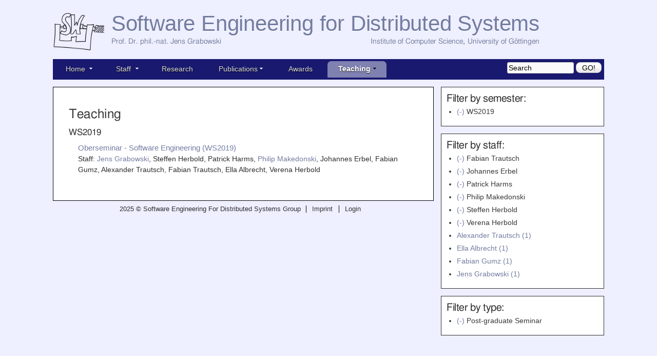

--- FILE ---
content_type: text/html; charset=utf-8
request_url: https://www.swe.informatik.uni-goettingen.de/teaching?f%5B0%5D=field_lecture_type%3A195&f%5B1%5D=field_lecture_semester%3A396&f%5B2%5D=field_lecture_staff%3A2540&f%5B3%5D=field_lecture_staff%3A1925&f%5B4%5D=field_lecture_staff%3A2325&f%5B5%5D=field_lecture_staff%3A1919&f%5B6%5D=field_lecture_staff%3A2560&f%5B7%5D=field_lecture_staff%3A1901
body_size: 4425
content:
<!DOCTYPE html PUBLIC "-//W3C//DTD XHTML+RDFa 1.0//EN"
  "http://www.w3.org/MarkUp/DTD/xhtml-rdfa-1.dtd">
<html xmlns="http://www.w3.org/1999/xhtml" xml:lang="en" version="XHTML+RDFa 1.0" dir="ltr"
  xmlns:content="http://purl.org/rss/1.0/modules/content/"
  xmlns:dc="http://purl.org/dc/terms/"
  xmlns:foaf="http://xmlns.com/foaf/0.1/"
  xmlns:og="http://ogp.me/ns#"
  xmlns:rdfs="http://www.w3.org/2000/01/rdf-schema#"
  xmlns:sioc="http://rdfs.org/sioc/ns#"
  xmlns:sioct="http://rdfs.org/sioc/types#"
  xmlns:skos="http://www.w3.org/2004/02/skos/core#"
  xmlns:xsd="http://www.w3.org/2001/XMLSchema#">

<head profile="http://www.w3.org/1999/xhtml/vocab">
  <meta http-equiv="Content-Type" content="text/html; charset=utf-8" />
<meta name="Generator" content="Drupal 7 (http://drupal.org)" />
<meta name="viewport" id="swe_viewport" content="width=480" />
<link rel="shortcut icon" href="https://www.swe.informatik.uni-goettingen.de/sites/default/files/swe.png" type="image/png" />
  <title>Teaching | Software Engineering for Distributed Systems</title>
  <style type="text/css" media="all">
@import url("https://www.swe.informatik.uni-goettingen.de/modules/system/system.base.css?t576ci");
@import url("https://www.swe.informatik.uni-goettingen.de/modules/system/system.menus.css?t576ci");
@import url("https://www.swe.informatik.uni-goettingen.de/modules/system/system.messages.css?t576ci");
@import url("https://www.swe.informatik.uni-goettingen.de/modules/system/system.theme.css?t576ci");
</style>
<style type="text/css" media="all">
@import url("https://www.swe.informatik.uni-goettingen.de/sites/all/modules/collapsiblock/collapsiblock.css?t576ci");
@import url("https://www.swe.informatik.uni-goettingen.de/sites/all/modules/date/date_repeat_field/date_repeat_field.css?t576ci");
@import url("https://www.swe.informatik.uni-goettingen.de/modules/field/theme/field.css?t576ci");
@import url("https://www.swe.informatik.uni-goettingen.de/modules/node/node.css?t576ci");
@import url("https://www.swe.informatik.uni-goettingen.de/modules/search/search.css?t576ci");
@import url("https://www.swe.informatik.uni-goettingen.de/modules/user/user.css?t576ci");
@import url("https://www.swe.informatik.uni-goettingen.de/sites/all/modules/calendar/css/calendar_multiday.css?t576ci");
@import url("https://www.swe.informatik.uni-goettingen.de/sites/all/modules/views/css/views.css?t576ci");
</style>
<style type="text/css" media="all">
@import url("https://www.swe.informatik.uni-goettingen.de/sites/all/modules/ctools/css/ctools.css?t576ci");
</style>
<style type="text/css" media="all">
@import url("https://www.swe.informatik.uni-goettingen.de/sites/all/themes/swetheme/styles/reset.css?t576ci");
@import url("https://www.swe.informatik.uni-goettingen.de/sites/all/themes/swetheme/styles/base.css?t576ci");
@import url("https://www.swe.informatik.uni-goettingen.de/sites/all/themes/swetheme/styles/style.css?t576ci");
@import url("https://www.swe.informatik.uni-goettingen.de/sites/all/themes/swetheme/styles/drupal.css?t576ci");
@import url("https://www.swe.informatik.uni-goettingen.de/sites/all/themes/swetheme/styles/colors.css?t576ci");
</style>
<style type="text/css" media="print">
@import url("https://www.swe.informatik.uni-goettingen.de/sites/all/themes/swetheme/styles/print.css?t576ci");
</style>
<style type="text/css" media="all">
<!--/*--><![CDATA[/*><!--*/
html{font-size:14px;}body.no-sidebars #navigation,body.no-sidebars #header,body.no-sidebars #main-columns{width:85%;min-width:1000px;max-width:1000px;}body.one-sidebar #navigation,body.one-sidebar #header,body.one-sidebar #main-columns{width:85%;min-width:1000px;max-width:1000px;}body.two-sidebars #navigation,body.two-sidebars #header,body.two-sidebars #main-columns{width:85%;min-width:1000px;max-width:1000px;}

/*]]>*/-->
</style>
<style type="text/css" media="all">
@import url("https://www.swe.informatik.uni-goettingen.de/sites/all/themes/swetheme/styles/sch-dark.css?t576ci");
</style>

<!--[if lte IE 8]>
<link type="text/css" rel="stylesheet" href="https://www.swe.informatik.uni-goettingen.de/sites/all/themes/swetheme/styles/ie8.css.css?t576ci" media="all" />
<![endif]-->

<!--[if lte IE 7]>
<link type="text/css" rel="stylesheet" href="https://www.swe.informatik.uni-goettingen.de/sites/all/themes/swetheme/styles/ie7.css.css?t576ci" media="all" />
<![endif]-->

<!--[if lte IE 6]>
<link type="text/css" rel="stylesheet" href="https://www.swe.informatik.uni-goettingen.de/sites/all/themes/swetheme/styles/ie6.css.css?t576ci" media="all" />
<![endif]-->
<style type="text/css" media="all">
@import url("https://www.swe.informatik.uni-goettingen.de/sites/all/themes/swetheme/styles/custom.css?t576ci");
@import url("https://www.swe.informatik.uni-goettingen.de/sites/all/modules/swe_custom/restyle/new.css?t576ci");
</style>
  <script type="text/javascript" src="https://www.swe.informatik.uni-goettingen.de/misc/jquery.js?v=1.4.4"></script>
<script type="text/javascript" src="https://www.swe.informatik.uni-goettingen.de/misc/jquery-extend-3.4.0.js?v=1.4.4"></script>
<script type="text/javascript" src="https://www.swe.informatik.uni-goettingen.de/misc/jquery-html-prefilter-3.5.0-backport.js?v=1.4.4"></script>
<script type="text/javascript" src="https://www.swe.informatik.uni-goettingen.de/misc/jquery.once.js?v=1.2"></script>
<script type="text/javascript" src="https://www.swe.informatik.uni-goettingen.de/misc/drupal.js?t576ci"></script>
<script type="text/javascript" src="https://www.swe.informatik.uni-goettingen.de/misc/jquery.cookie.js?v=1.0"></script>
<script type="text/javascript" src="https://www.swe.informatik.uni-goettingen.de/misc/form-single-submit.js?v=7.100"></script>
<script type="text/javascript">
<!--//--><![CDATA[//><!--
var swe_viewport_width = 480;
//--><!]]>
</script>
<script type="text/javascript" src="https://www.swe.informatik.uni-goettingen.de/sites/all/modules/swe_custom/restyle/new.js?t576ci"></script>
<script type="text/javascript" src="https://www.swe.informatik.uni-goettingen.de/sites/all/modules/collapsiblock/collapsiblock.js?t576ci"></script>
<script type="text/javascript" src="https://www.swe.informatik.uni-goettingen.de/sites/all/modules/spamspan/spamspan.js?t576ci"></script>
<script type="text/javascript" src="https://www.swe.informatik.uni-goettingen.de/sites/all/modules/facetapi/facetapi.js?t576ci"></script>
<script type="text/javascript">
<!--//--><![CDATA[//><!--
jQuery.extend(Drupal.settings, {"basePath":"\/","pathPrefix":"","setHasJsCookie":0,"ajaxPageState":{"theme":"swetheme","theme_token":"ACGt7X4yP9WYh-TSa-oGKTn_BfkEt868vdU6jhJ_FEc","js":{"misc\/jquery.js":1,"misc\/jquery-extend-3.4.0.js":1,"misc\/jquery-html-prefilter-3.5.0-backport.js":1,"misc\/jquery.once.js":1,"misc\/drupal.js":1,"misc\/jquery.cookie.js":1,"misc\/form-single-submit.js":1,"0":1,"sites\/all\/modules\/swe_custom\/restyle\/new.js":1,"sites\/all\/modules\/collapsiblock\/collapsiblock.js":1,"sites\/all\/modules\/spamspan\/spamspan.js":1,"sites\/all\/modules\/facetapi\/facetapi.js":1},"css":{"modules\/system\/system.base.css":1,"modules\/system\/system.menus.css":1,"modules\/system\/system.messages.css":1,"modules\/system\/system.theme.css":1,"sites\/all\/modules\/collapsiblock\/collapsiblock.css":1,"sites\/all\/modules\/date\/date_repeat_field\/date_repeat_field.css":1,"modules\/field\/theme\/field.css":1,"modules\/node\/node.css":1,"modules\/search\/search.css":1,"modules\/user\/user.css":1,"sites\/all\/modules\/calendar\/css\/calendar_multiday.css":1,"sites\/all\/modules\/views\/css\/views.css":1,"sites\/all\/modules\/ctools\/css\/ctools.css":1,"sites\/all\/themes\/swetheme\/styles\/reset.css":1,"sites\/all\/themes\/swetheme\/styles\/base.css":1,"sites\/all\/themes\/swetheme\/styles\/style.css":1,"sites\/all\/themes\/swetheme\/styles\/drupal.css":1,"sites\/all\/themes\/swetheme\/styles\/colors.css":1,"sites\/all\/themes\/swetheme\/styles\/print.css":1,"0":1,"sites\/all\/themes\/swetheme\/styles\/sch-dark.css":1,"sites\/all\/themes\/swetheme\/styles\/ie8.css.css":1,"sites\/all\/themes\/swetheme\/styles\/ie7.css.css":1,"sites\/all\/themes\/swetheme\/styles\/ie6.css.css":1,"sites\/all\/themes\/swetheme\/styles\/custom.css":1,"sites\/all\/modules\/swe_custom\/restyle\/new.css":1}},"collapsiblock":{"active_pages":false,"slide_type":1,"slide_speed":200},"facetapi":{"facets":[{"limit":"10","id":"facetapi-facet-search-apilecture-index-block-field-lecture-semester","searcher":"search_api@lecture_index","realmName":"block","facetName":"field_lecture_semester","queryType":null,"widget":"facetapi_links","showMoreText":"Show more","showFewerText":"Show fewer"},{"limit":"20","id":"facetapi-facet-search-apilecture-index-block-field-lecture-staff","searcher":"search_api@lecture_index","realmName":"block","facetName":"field_lecture_staff","queryType":null,"widget":"facetapi_links","showMoreText":"Show more","showFewerText":"Show fewer"},{"limit":20,"id":"facetapi-facet-search-apilecture-index-block-field-lecture-type","searcher":"search_api@lecture_index","realmName":"block","facetName":"field_lecture_type","queryType":null,"widget":"facetapi_links","showMoreText":"Show more","showFewerText":"Show fewer"}]},"urlIsAjaxTrusted":{"\/teaching?f%5B0%5D=field_lecture_type%3A195\u0026f%5B1%5D=field_lecture_semester%3A396\u0026f%5B2%5D=field_lecture_staff%3A2540\u0026f%5B3%5D=field_lecture_staff%3A1925\u0026f%5B4%5D=field_lecture_staff%3A2325\u0026f%5B5%5D=field_lecture_staff%3A1919\u0026f%5B6%5D=field_lecture_staff%3A2560\u0026f%5B7%5D=field_lecture_staff%3A1901":true}});
//--><!]]>
</script>
</head>
<body class="html not-front not-logged-in one-sidebar sidebar-first page-teaching" >
  <div id="skip-link">
    <a href="#main-content" class="element-invisible element-focusable">Skip to main content</a>
  </div>
    <div id="skip-link">
    <a href="#main-content">Skip to main content</a>
</div>

<div id="header-wrapper">
  <div id="header" class="clearfix">

          <div id="branding-wrapper" class="clear-block">
        <div id="branding">

                      <div id="logo">
              <a href="/" title="Home" rel="home">
                <img src="https://www.swe.informatik.uni-goettingen.de/sites/default/files/swe.png" alt="Home" />
              </a>
            </div>
          
                      <div id="name-and-slogan">
                              <div id="site-name">
                  <a href="/" title="Home" rel="home">Software Engineering for Distributed Systems</a>
                </div>
              
                          <div id="site-slogan">
                 <a href ="/staff/jens-grabowski">Prof. Dr. phil.-nat. Jens Grabowski</a>
                 <div>
                   <a href="http://www.ifi.informatik.uni-goettingen.de">Institute of Computer Science</a>,
                   <a href="http://www.uni-goettingen.de">University of Göttingen</a>
                 </div>
             </div>
            </div> <!-- /name-and-slogan -->
          
        </div> <!-- /#branding -->
      </div> <!-- /#branding-wrapper -->
    
    
  </div> <!-- /#header -->
</div> <!-- /#header-wrapper -->

  <div id="navigation-wrapper">
    <div id="navigation" class="clear-block">
      <ul class="menu"><li class="first expanded"><a href="/" title="">Home</a><ul class="menu"><li class="first leaf"><a href="/news" title="">News</a></li>
<li class="last leaf"><a href="/how-to-find-us">How to Find Us</a></li>
</ul></li>
<li class="expanded"><a href="/staff" title="">Staff</a><ul class="menu"><li class="first leaf"><a href="/staff" title="Current staff members">Current Staff</a></li>
<li class="leaf"><a href="/jobs" title="">Jobs</a></li>
<li class="last leaf"><a href="/former-staff">Former Staff</a></li>
</ul></li>
<li class="leaf"><a href="/research">Research</a></li>
<li class="expanded"><a href="/publications-recent" title="">Publications</a><ul class="menu"><li class="first leaf"><a href="/publications-recent" title="">Recent Publications</a></li>
<li class="last leaf"><a href="/publications" title="Search all publications">All Publications</a></li>
</ul></li>
<li class="leaf"><a href="/awards" title="List of all awards">Awards</a></li>
<li class="last expanded active-trail"><a href="/teaching" title="" class="active-trail active">Teaching</a><ul class="menu"><li class="first leaf active-trail"><a href="/teaching" title="Show all lectures" class="active-trail active">All Lectures</a></li>
<li class="last leaf"><a href="/teaching/writing-and-presenting" title="Tips on preparing theses, talks, reports, and student&#039;s projects">Writing and Presenting</a></li>
</ul></li>
</ul><form action="/teaching?f%5B0%5D=field_lecture_type%3A195&amp;f%5B1%5D=field_lecture_semester%3A396&amp;f%5B2%5D=field_lecture_staff%3A2540&amp;f%5B3%5D=field_lecture_staff%3A1925&amp;f%5B4%5D=field_lecture_staff%3A2325&amp;f%5B5%5D=field_lecture_staff%3A1919&amp;f%5B6%5D=field_lecture_staff%3A2560&amp;f%5B7%5D=field_lecture_staff%3A1901" method="post" id="search-block-form" accept-charset="UTF-8"><div><div class="container-inline">
      <h2 class="element-invisible">Search form</h2>
    <div class="form-item form-type-textfield form-item-search-block-form">
  <label class="element-invisible" for="edit-search-block-form--2">Search </label>
 <input title="Enter the terms you wish to search for." tabindex="1" onblur="if (this.value == &#039;&#039;) {this.value = &#039;Search&#039;;}" onfocus="if (this.value == &#039;Search&#039;) {this.value = &#039;&#039;;}" type="text" id="edit-search-block-form--2" name="search_block_form" value="Search" size="15" maxlength="128" class="form-text" />
</div>
<div class="form-actions form-wrapper" id="edit-actions"><input type="submit" id="edit-submit" name="op" value="GO!" class="form-submit" /></div><input type="hidden" name="form_build_id" value="form-oAjuXJaP8YqJ6Tlu8v0pFHRA01j0KDZWkKQ2Nfg5ggU" />
<input type="hidden" name="form_id" value="search_block_form" />
</div>
</div></form>    </div> <!-- /#navigation -->
  </div>

<div id="main-columns-wrapper">
  <div id="main-columns">

    
    <div id="main-wrapper" class="">
      <div id="main">
        <div id="page" class="clearfix">
                    
          
          <div class="tabs"></div>
          
          <a id="main-content"></a>
                      <h1 class="page-title">Teaching</h1>
          
          
                      <div class="region region-content">
              <div class="view view-teaching-from-index view-id-teaching_from_index view-display-id-page_1 view-dom-id-846e07d7e25758fccccc03a5059599c3">
        
  
  
      <div class="view-content">
        <h3>WS2019</h3>
  <div class="views-row views-row-1 views-row-odd views-row-first views-row-last lecture-item">
    
<div class="views-field views-field-title"><h4 class="field-content"><a href="/lectures/oberseminar-software-engineering-ws2019">Oberseminar - Software Engineering (WS2019)</a></h4></div><div><span>Staff: </span><span><a href="/staff/jens-grabowski">Jens Grabowski</a>, Steffen Herbold, Patrick Harms, <a href="/staff/philip-makedonski">Philip Makedonski</a>, Johannes Erbel, Fabian Gumz, Alexander Trautsch, Fabian Trautsch, Ella Albrecht, Verena Herbold</span></div>  </div>
    </div>
  
  
  
  
  
  
</div>            </div>
          
                            </div> <!-- /#page -->


        <div id="closure">
          <div id="info">
2025 © Software Engineering For Distributed Systems Group<h2 class="element-invisible">Main menu 2</h2><ul id="navlist2" class="links clearfixx"><li class="menu-789 first"><a href="/imprint" title="">Imprint</a></li>
<li class="menu-598 last"><a href="/user?current=teaching" title="Login">Login</a></li>
</ul>          </div>


        </div> <!-- /#closure -->

      </div> <!-- /#main -->
    </div> <!-- /#main-wrapper -->

      <div id="sidebar-first" class="clearfix">
    <div class="region region-sidebar-first">
      <div id="block-facetapi-jsbyxjgad7ybezm3vzrmtaitmhzm21ru" class="block block-facetapi">

    <h2>Filter by semester:</h2>
  
  <div class="content">
    <div class="item-list"><ul class="facetapi-facetapi-links facetapi-facet-field-lecture-semester" id="facetapi-facet-search-apilecture-index-block-field-lecture-semester"><li class="active leaf first last"><a href="/teaching?f%5B0%5D=field_lecture_type%3A195&amp;f%5B1%5D=field_lecture_staff%3A2540&amp;f%5B2%5D=field_lecture_staff%3A1925&amp;f%5B3%5D=field_lecture_staff%3A2325&amp;f%5B4%5D=field_lecture_staff%3A1919&amp;f%5B5%5D=field_lecture_staff%3A2560&amp;f%5B6%5D=field_lecture_staff%3A1901" class="facetapi-active active active" rel="nofollow" id="facetapi-link--12">(-) <span class="element-invisible"> Remove WS2019 filter </span></a>WS2019</li>
</ul></div>  </div>
</div>
<div id="block-facetapi-08o0hn2r9xl8lxj01sb93yxggnz6cv5i" class="block block-facetapi">

    <h2>Filter by staff:</h2>
  
  <div class="content">
    <div class="item-list"><ul class="facetapi-facetapi-links facetapi-facet-field-lecture-staff" id="facetapi-facet-search-apilecture-index-block-field-lecture-staff"><li class="active leaf first"><a href="/teaching?f%5B0%5D=field_lecture_type%3A195&amp;f%5B1%5D=field_lecture_semester%3A396&amp;f%5B2%5D=field_lecture_staff%3A1925&amp;f%5B3%5D=field_lecture_staff%3A2325&amp;f%5B4%5D=field_lecture_staff%3A1919&amp;f%5B5%5D=field_lecture_staff%3A2560&amp;f%5B6%5D=field_lecture_staff%3A1901" class="facetapi-active active active" rel="nofollow" id="facetapi-link">(-) <span class="element-invisible"> Remove Fabian Trautsch filter </span></a>Fabian Trautsch</li>
<li class="active leaf"><a href="/teaching?f%5B0%5D=field_lecture_type%3A195&amp;f%5B1%5D=field_lecture_semester%3A396&amp;f%5B2%5D=field_lecture_staff%3A2540&amp;f%5B3%5D=field_lecture_staff%3A1925&amp;f%5B4%5D=field_lecture_staff%3A2325&amp;f%5B5%5D=field_lecture_staff%3A1919&amp;f%5B6%5D=field_lecture_staff%3A1901" class="facetapi-active active active" rel="nofollow" id="facetapi-link--2">(-) <span class="element-invisible"> Remove Johannes Erbel filter </span></a>Johannes Erbel</li>
<li class="active leaf"><a href="/teaching?f%5B0%5D=field_lecture_type%3A195&amp;f%5B1%5D=field_lecture_semester%3A396&amp;f%5B2%5D=field_lecture_staff%3A2540&amp;f%5B3%5D=field_lecture_staff%3A2325&amp;f%5B4%5D=field_lecture_staff%3A1919&amp;f%5B5%5D=field_lecture_staff%3A2560&amp;f%5B6%5D=field_lecture_staff%3A1901" class="facetapi-active active active" rel="nofollow" id="facetapi-link--3">(-) <span class="element-invisible"> Remove Patrick Harms filter </span></a>Patrick Harms</li>
<li class="active leaf"><a href="/teaching?f%5B0%5D=field_lecture_type%3A195&amp;f%5B1%5D=field_lecture_semester%3A396&amp;f%5B2%5D=field_lecture_staff%3A2540&amp;f%5B3%5D=field_lecture_staff%3A1925&amp;f%5B4%5D=field_lecture_staff%3A2325&amp;f%5B5%5D=field_lecture_staff%3A1919&amp;f%5B6%5D=field_lecture_staff%3A2560" class="facetapi-active active active" rel="nofollow" id="facetapi-link--4">(-) <span class="element-invisible"> Remove Philip Makedonski filter </span></a>Philip Makedonski</li>
<li class="active leaf"><a href="/teaching?f%5B0%5D=field_lecture_type%3A195&amp;f%5B1%5D=field_lecture_semester%3A396&amp;f%5B2%5D=field_lecture_staff%3A2540&amp;f%5B3%5D=field_lecture_staff%3A1925&amp;f%5B4%5D=field_lecture_staff%3A2325&amp;f%5B5%5D=field_lecture_staff%3A2560&amp;f%5B6%5D=field_lecture_staff%3A1901" class="facetapi-active active active" rel="nofollow" id="facetapi-link--5">(-) <span class="element-invisible"> Remove Steffen Herbold filter </span></a>Steffen Herbold</li>
<li class="active leaf"><a href="/teaching?f%5B0%5D=field_lecture_type%3A195&amp;f%5B1%5D=field_lecture_semester%3A396&amp;f%5B2%5D=field_lecture_staff%3A2540&amp;f%5B3%5D=field_lecture_staff%3A1925&amp;f%5B4%5D=field_lecture_staff%3A1919&amp;f%5B5%5D=field_lecture_staff%3A2560&amp;f%5B6%5D=field_lecture_staff%3A1901" class="facetapi-active active active" rel="nofollow" id="facetapi-link--6">(-) <span class="element-invisible"> Remove Verena Herbold filter </span></a>Verena Herbold</li>
<li class="leaf"><a href="/teaching?f%5B0%5D=field_lecture_type%3A195&amp;f%5B1%5D=field_lecture_semester%3A396&amp;f%5B2%5D=field_lecture_staff%3A2540&amp;f%5B3%5D=field_lecture_staff%3A1925&amp;f%5B4%5D=field_lecture_staff%3A2325&amp;f%5B5%5D=field_lecture_staff%3A1919&amp;f%5B6%5D=field_lecture_staff%3A2560&amp;f%5B7%5D=field_lecture_staff%3A1901&amp;f%5B8%5D=field_lecture_staff%3A2737" class="facetapi-inactive active" rel="nofollow" id="facetapi-link--7">Alexander Trautsch (1)<span class="element-invisible"> Apply Alexander Trautsch filter </span></a></li>
<li class="leaf"><a href="/teaching?f%5B0%5D=field_lecture_type%3A195&amp;f%5B1%5D=field_lecture_semester%3A396&amp;f%5B2%5D=field_lecture_staff%3A2540&amp;f%5B3%5D=field_lecture_staff%3A1925&amp;f%5B4%5D=field_lecture_staff%3A2325&amp;f%5B5%5D=field_lecture_staff%3A1919&amp;f%5B6%5D=field_lecture_staff%3A2560&amp;f%5B7%5D=field_lecture_staff%3A1901&amp;f%5B8%5D=field_lecture_staff%3A2487" class="facetapi-inactive active" rel="nofollow" id="facetapi-link--8">Ella Albrecht (1)<span class="element-invisible"> Apply Ella Albrecht filter </span></a></li>
<li class="leaf"><a href="/teaching?f%5B0%5D=field_lecture_type%3A195&amp;f%5B1%5D=field_lecture_semester%3A396&amp;f%5B2%5D=field_lecture_staff%3A2540&amp;f%5B3%5D=field_lecture_staff%3A1925&amp;f%5B4%5D=field_lecture_staff%3A2325&amp;f%5B5%5D=field_lecture_staff%3A1919&amp;f%5B6%5D=field_lecture_staff%3A2560&amp;f%5B7%5D=field_lecture_staff%3A1901&amp;f%5B8%5D=field_lecture_staff%3A2702" class="facetapi-inactive active" rel="nofollow" id="facetapi-link--9">Fabian Gumz (1)<span class="element-invisible"> Apply Fabian Gumz filter </span></a></li>
<li class="leaf last"><a href="/teaching?f%5B0%5D=field_lecture_type%3A195&amp;f%5B1%5D=field_lecture_semester%3A396&amp;f%5B2%5D=field_lecture_staff%3A2540&amp;f%5B3%5D=field_lecture_staff%3A1925&amp;f%5B4%5D=field_lecture_staff%3A2325&amp;f%5B5%5D=field_lecture_staff%3A1919&amp;f%5B6%5D=field_lecture_staff%3A2560&amp;f%5B7%5D=field_lecture_staff%3A1901&amp;f%5B8%5D=field_lecture_staff%3A1849" class="facetapi-inactive active" rel="nofollow" id="facetapi-link--10">Jens Grabowski (1)<span class="element-invisible"> Apply Jens Grabowski filter </span></a></li>
</ul></div>  </div>
</div>
<div id="block-facetapi-0h5tt9na1lb6gstmitjntvydp9xjr481" class="block block-facetapi">

    <h2>Filter by type:</h2>
  
  <div class="content">
    <div class="item-list"><ul class="facetapi-facetapi-links facetapi-facet-field-lecture-type" id="facetapi-facet-search-apilecture-index-block-field-lecture-type"><li class="active leaf first last"><a href="/teaching?f%5B0%5D=field_lecture_semester%3A396&amp;f%5B1%5D=field_lecture_staff%3A2540&amp;f%5B2%5D=field_lecture_staff%3A1925&amp;f%5B3%5D=field_lecture_staff%3A2325&amp;f%5B4%5D=field_lecture_staff%3A1919&amp;f%5B5%5D=field_lecture_staff%3A2560&amp;f%5B6%5D=field_lecture_staff%3A1901" class="facetapi-active active active" rel="nofollow" id="facetapi-link--11">(-) <span class="element-invisible"> Remove Post-graduate Seminar filter </span></a>Post-graduate Seminar</li>
</ul></div>  </div>
</div>
    </div>
  </div> <!-- /#sidebar-first -->

 
    
      </div> <!-- /#main-columns -->
</div> <!-- /#main-columns-wrapper -->
  </body>
</html>


--- FILE ---
content_type: text/css
request_url: https://www.swe.informatik.uni-goettingen.de/sites/all/themes/swetheme/styles/reset.css?t576ci
body_size: 359
content:

dy,
div,
span,
applet,
object,
iframe,
h1,
h2,
h3,
h4,
h5,
h6,
p,
blockquote,
pre,
a,
abbr,
acronym,
address,
big,
cite,
code,
del,
dfn,
em,
font,
img,
ins,
kbd,
q,
s,
samp,
small,
strike,
strong,
sub,
sup,
tt,
var,
b,
u,
i,
center,
dl,
dt,
dd,
ol,
ul,
li,
fieldset,
input,
form,
label,
legend,
table,
caption,
tbody,
tfoot,
thead,
tr,
th,
td {
/* new page design changes  margin: 0; */
  padding: 0;
 /* new page design changes  background: #eeefff;*/ /* new page changes  background: transparent; */ 
  font-weight: 300;
  font-size: 100%;
  border: 0;
  vertical-align: baseline;
}




--- FILE ---
content_type: text/css
request_url: https://www.swe.informatik.uni-goettingen.de/sites/all/themes/swetheme/styles/print.css?t576ci
body_size: 419
content:
/**
 * Wrappers
 */
body,
#main-wrapper,
#main,
#content-wrapper,
#content,
#page {
  margin: 0!important;
  padding: 0!important;
  min-width: 0!important;
  max-width: none!important;
  width: 100%!important;
  border: none!important;
  background: none!important;
}

/**
 * Elements
 */
body {
  font-size: 10pt;
  color: #000;
  word-spacing: 1.1pt;
  line-height: 1.4;
}
body * {
  font-family: "Times New Roman", serif!important;
}
h1 {
  font-size: 20pt;
}
h2 {
  font-size: 16pt;
}
h3 {
  font-size: 14pt;
}
h4,
h5,
h6 {
  font-size: 12pt;
}
a {
  border-bottom: 1px solid #cfdde5;
}

/**
 * Hidden
 */
#toolbar,
#navigation-wrapper,
#header-wrapper,
.breadcrumb,
ul.links,
.messages,
.tabs,
#sidebar-first,
#sidebar-second,
#secondary-menu,
ul.pager,
a.feed-icon,
h2#add-comment-form,
form#comment-form {
  display: none!important;
}


--- FILE ---
content_type: text/css
request_url: https://www.swe.informatik.uni-goettingen.de/sites/all/themes/swetheme/styles/sch-dark.css?t576ci
body_size: 1040
content:
/**
 * Color schemes
 */

/* Background */
body {
  background: #cbcbcb url(../images/bg_1.gif) repeat-x top left;
}

#site-name a {
	color: #737ca1;
}

#site-name a:hover {
	color: #191970;
}

#navigation > ul > li.active-trail {
	background-color:#7F81B1;
	color: #ffffff;
}
#navigation > ul > li .active-trail a,
#navigation > ul > li .active-trail span {
	background-color:#7F81B1;
	color: #ffffff;
}
/* Text (black) */
body,
#navigation li.active a,
.tabs ul.tabs li a,
pre,
code,
samp,
var,
table.update tr,
table.system-status-report tr {
	background:#eeefff;
}

h1.page-title,
.node h2.node-title,
.node h1.node-title a,
.node h2.node-title a,
.comment h3.title a {
  color: #393939;
  text-shadow:0 1px 1px white;
}

#site-name a::-moz-selection {
  background-color: #2e2e2e;
}
#site-name a::selection {
  background-color: #2e2e2e;
}
.node-title a::-moz-selection {
  background-color: #2e2e2e;
}
.node-title a::selection {
  background-color: #2e2e2e;
}
/* Link (blue) */
a,
a.active,
li a.active {
 /* new page design changes color: #035c94; */ color:#737ca1;
}
legend {
 /* new page design changes background-color: #086782; */ background-color:#eeefff;
}
/* Link hovered (orange) */
a:hover,
a:focus,
a.active:hover,
a.active:focus,
li a.active:hover,
li a.active:focus {
  border-bottom-style: none;
}
.node h1.node-title a:hover,
.node h2.node-title a:hover {
  color: #e25401;
}
/* Link underline (light blue) */
a {
/* new page design changes  border-bottom: 02px none #bbbbbb; */ border-bottom: none #bbbbbb;
}

/* Link (block) */
.block .content {
  color: #393939;
}

.block .content a {
 /* new page design chanes color: #393939;
  font-weight: bold; */ color: #737ca1;
}


/* Navigation (black) */
#navigation-wrapper {
	/*background-color: #393939;*/
	background-color:transparent;
	text-shadow:0 1px 1px black;
}
/* Navigation hovered (orange) */
#navigation li a:hover,
#navigation li a:active,
#navigation li a:focus {
/* new page design changes  background-color: #878787; */ /*new page design changes */ background-color:#7F81B1;
  text-shadow:0 1px 1px black;
}

/* Navigation active (orange) */
#navigation > ul > li.active-trail > a {
  /* new page design changes background-color: #878787;*//* new page design changes */ background-color:#7F81B1;
}

.block h2 {
 /* new page design  background-color: #4b4b4b; */ 
}

/* Slogan (orange) */
#site-slogan {
  color: #565656;
  text-shadow:0 1px 1px white;
}
#site-slogan::selection {
  background-color: #057ed1;
}
#site-slogan::-moz-selection {
  background-color: #057ed1;
}
.poll .bar .foreground {
 /* new page design changes background-color: #057ed1; */ background-color: #191970;
}
/* Border (gray) */
#page {
 /* new page design change border: 1px solid #adadad;*/ border: 1px solid #000000; /* new page design changes */ min-width:624px;
}
/* Border strong (dark gray) */
#sidebar-first input,
#sidebar-second input {
  border: 1px solid #c4c4c4;
}
.tabs ul.tabs li a {
  border: 1px solid #c4c4c4;
}
/* Tab */
.tabs ul.tabs li a {
  background-color: #f5f4f3;
}
ul.vertical-tabs-list li a {
  background-color: #f5f4f3;
}
/* Block title (green) */
.block h2 {
 /* new page design change  color: #ffffff; */ 
}
.block h2::selection {
  color: #fff;
  background-color: #ffffff;
}
.block h2::-moz-selection {
  background-color: #ffffff;
  color: #fff;
}
/* Fieldset (gray) */
fieldset {
fieldset {
 background-color: #e3e3e3;
}
/* Fieldset border (dark gray) */
fieldset {
  border: 1px solid #cccccc;
}



--- FILE ---
content_type: text/css
request_url: https://www.swe.informatik.uni-goettingen.de/sites/all/themes/swetheme/styles/custom.css?t576ci
body_size: 480
content:
ted-projects-list {
  display: block;
}

.related-projects-list ul li {
  list-style:disc outside none !important;
  margin:0pt 0pt 0pt 22pt !important;
}

.views-label-field-project-related {
  vertical-align:top;
}

ul.pub-item-single {
    margin: 0 0 0 0;
}

li.pub-project {
  list-style:disc outside none !important;
  margin-left:8pt !important;
  padding-bottom:4pt !important;
}

ul.as-item {
  padding-left:14pt;
}

li.as-items {
/*  list-style:disc inside none !important; */
}

.view-academic-services .view-content {
  padding-left:14pt;
}

#navigation {
/* new page design changes  background-color: #393939;*/ background-color: #191970; margin-top:15px;
}


/* override staff grid page only */
.view-staff .views-view-grid > tbody > tr {
    border-width: 0px;
}

.view-staff .views-view-grid .views-field-field-staff-image {
    float: left;
    margin-right: 15px;
}

.views-field-field-staff-image {
    min-width: 100px;
    text-align: right;
    /*border: 1px solid #c4c4c4;*/
}

.view-staff .views-view-grid .views-field-field-staff-image > 
.field-content > a > img {
    border: 1px solid #c4c4c4;
}

.field-name-field-staff-image {
    border: 1px solid #c4c4c4;
}


--- FILE ---
content_type: text/css
request_url: https://www.swe.informatik.uni-goettingen.de/sites/all/themes/swetheme/styles/style.css?t576ci
body_size: 8050
content:
/**
 * Layout
 */
#main-wrapper,
#sidebar-first,
#sidebar-second {
  float: left; /* LTR */
}
#navigation,
#header,
#main-columns {
  margin: 0 auto;
}

/* Column width */
body.two-sidebars #main-wrapper {
  width: 56%;
}
body.two-sidebars #sidebar-first,
body.two-sidebars #sidebar-second {
  width: 21.9%;
}
body.one-sidebar #main-wrapper {
  width: 70%; /* new page change*/ /* removing this earlier added as part of new page design change but not required any more border-style:solid;*/ border-width:1px;
}
body.one-sidebar #sidebar-first,
body.one-sidebar #sidebar-second {
  width: 30%;
}
body.no-sidebars #main-wrapper,
body.page-admin #main-wrapper {
  width: 100%;
}

/* Spacing between columns */
#main-wrapper #main,
#sidebar-first .region,
#sidebar-second .region {
  margin:0;
} 
#main-wrapper.first #main,
#sidebar-first.first .region,
#sidebar-second.first .region {
  margin-left:0;
}
#main-wrapper.last #main,
#sidebar-first.last .region,
#sidebar-second.last .region {
  margin-right:0;
}

/* Prevent collision with browser chrome */
#navigation,
#header,
#main-columns {
  /* new page design changes padding: 0 15px; */
}

/* Hide content on admin pages */
body.page-admin #sidebar-first,
body.page-admin #sidebar-second,
body.page-admin #navigation-wrapper,
body.page-admin #header-wrapper,
body.page-admin #closure {
  display: none;
}

/* Mobile */
@media only screen and (max-device-width: 480px) {
  #navigation-wrapper,
  #header,
  #main-columns {
    width:100% !important;
  }
}

.container-inline div, 
.container-inline labelÂ {display:Â inline;}

/**
 * Wrappers
 */
html {
	height:100%;
	padding:0;margin:0;
	background-color:#eeefff;
}
body{
	margin:0;
	padding:0 8px 5px;
}

#page {
 /* new page design changes background-color: #e3e3e3;*/ background-color: #ffffff;
  min-height: 170px;
  /* new page design changes border-radius: 6px; */ position: relative; 
  margin-bottom: 7px;
  padding: 25px 30px;
  /* -webkit-border-radius: 6px;
  -moz-border-radius: 6px;
  -khtml-border-radius: 6px;*/
/* new page design changes  border-radius: 6px; */
}
.region-content {
  clear: both;
}
.region-content-bottom {
  margin-top: 23px;
}


/**
 * Skip link
 */
#skip-link {
  height: auto;
  overflow: hidden;
  padding: 0;
  margin-top: 0;
  position: absolute;
  right: 20px; /* RTL */
  width: auto;
  z-index: 990;
}
#skip-link a,
#skip-link a:link,
#skip-link a:visited {
  position: absolute;
  display: block;
  top: auto;
  left: -10000px;
  width: 1px;
  height: 1px;
  background: #444;
  color: #fff;
  font-size: 0.94em;
  text-decoration: none;
  outline: 0;
  -moz-border-radius: 0 0 10px 10px;
  -webkit-border-top-left-radius: 0;
  -webkit-border-top-right-radius: 0;
  -webkit-border-bottom-left-radius: 10px;
  -webkit-border-bottom-right-radius: 10px;
  -khtml-border-radius-bottomright: 10px;
  -khtml-border-radius-bottomleft: 10px;
  -khtml-border-radius-topright: 0;
  -khtml-border-radius-topleft: 0;
  border-radius: 0 0 10px 10px;
}
#skip-link a:hover,
#skip-link a:active,
#skip-link a:focus {
  position: static;
  width: auto;
  height: auto;
  overflow: visible;
  padding: 1px 10px 2px 10px;
}


/**
 * Header
 */
#header {
	background-color:#eeefff;
}


/**
 * Branding
 */
#branding-wrapper {
	padding:25px 0 0 0;
	width:100%;
}
#branding {
	display:table;
	width:100%;
}
.with-blocks #branding-wrapper {
	width: 58%;
}
#logo {
  display: table-cell;
  vertical-align: middle;
  padding: 0 0px 0 0; /* LTR */
}
#logo img {
  vertical-align: middle;
  width: 100px ;
}
#name-and-slogan {
  display: table-cell;
  vertical-align: middle;
  float:right;
}
#site-name {
  line-height: 1;
  margin: 0;
  padding: 0;
}
#site-name a {
  letter-spacing: -0.2px;
  font-size: 42px;
  font-family: Arial,FreeSans,sans-serif;
}
#site-name a::-moz-selection {
  color: #fff;
}
#site-name a::selection {
  color: #fff;
}
#site-slogan {
	font-size: 14px;
	margin: 4px 0px 0px 0px; /* LTR */
	/*text-transform: uppercase;*/
}
#site-slogan>div{float:right;}
#site-slogan a{
	color:#737ca1;
}
#site-slogan a:hover {
	color:#191970;
}



/**
 * Closure
 */
#closure {
	font-size:0.9em;
}
#closure  #info {
	float:none;
	text-align:center;
}

#closure ul.links {
  margin: 0 10px 0px 10px; /* LTR */
}
#closure ul.links li {
  margin: 0 5px 0 0px; /* LTR */
}

#search-block-form {
	float: right;
	display: inline;
	background-color:#191970;
}
#search-block-form div {
	display: inline !important;
	background-color: #191970;
}
#edit-search-block-form--2 {
	height: 22px;
	margin-top: 1px;
}

#navigation input {
  vertical-align: middle;
  margin-top:6px;
/*  padding:4px;*/
}
#navigation input.form-text {
  padding:2px;
}
#navigation input.form-submit {
  padding-top:2px;
  padding-bottom:1px;
}


/*
** Navigation
*/
/* 1st level */
#navigation-wrapper{
	margin-bottom:16px;
}
#navigation {
	
}
#navigation ul {
	margin:0;
	display:inline-block;
	background-color:#191970;
}
#navigation > ul > li {
	display:inline-block;
	padding-left:0;
}
#navigation > ul > li > a {
	color: #dddddd;
	display: block;
	padding: 8px 21px 10px 21px;
	line-height: 1;
	-webkit-border-top-left-radius: 5px;
	-webkit-border-top-right-radius: 5px;
	-moz-border-radius-topleft: 5px;
	-moz-border-radius-topright: 5px;
	border-top-left-radius: 5px;
	border-top-right-radius: 5px;
	background-color:#191970;
}
#navigation > ul > li:hover > a,
#navigation > ul > li > li.active:hover > span > a {
  color: #ffffff;
  text-decoration: none;
}
#navigation > ul > li > a:active,
#navigation > ul > li > a:focus {
  outline: 1px dotted #e0e0e0;
  color: #ffffff;
}
#navigation > ul > li.active-trail {
  position: relative;
 background-color: #057ed1;
  -webkit-border-top-left-radius: 7px;
  -webkit-border-top-right-radius: 7px;
  -moz-border-radius-topleft: 7px;
  -moz-border-radius-topright: 7px;
  border-top-left-radius: 7px;
  border-top-right-radius: 7px;
}
#navigation > ul > li.active-trail > a {
  color: #fff;
  font-weight: 700;
}
#navigation > ul > li.active-trail > a:hover {
  color: inherit;
}
#navigation > ul > li.expanded {
  position: relative;
}
#navigation > ul > li.expanded > a {
  background-image: url(../images/arrow-down-white.png); /* new page changes background-color:#191970;*/
  background-repeat: no-repeat;
  background-position: 90% 11px;
  margin: 0 10px 0 0; /* LTR */
}
#navigation > ul > li.expanded.active-trail > a {
  background: url(../images/arrow-down-black.png) no-repeat 90% 11px;
}
/* 2nd, 3rd, 4th level */
#navigation li.expanded ul {
  display: none;
  position: absolute;
  width: 190px;
  top: 30px;
  left: 0px; /* LTR */
  background-color: #4b4b4b;
  z-index: 100;
  opacity: 0.95;
}
#navigation li.expanded ul {
  /* new page design changes background-color: #4b4b4b; */ background-color:#191970;
}
#navigation li.expanded:hover > ul {
  display: block;
}
#navigation li.expanded li {
  display: block;
  margin: 0;
  padding: 0;
}
#navigation li.expanded li a {
  padding: 7px 15px 7px 21px;
  color: #ffffff;
  display: block; /* new page changes background-color:#191970;*/
}
#navigation li.expanded li a:hover {
  text-decoration: none;
}
#navigation li.expanded li a:active,
#navigation li.expanded li a:focus {
  outline: none;
}
#navigation li.expanded li.expanded {
  position: relative;
}
#navigation li.expanded li.expanded > a {
  background-image: url("../images/arrow-right-white.png");
  background-repeat: no-repeat;
  background-position: 96% 50%;
}
#navigation a::selection {
	background-color: #ffffff;
  color: #16222B;
}
#navigation a::-moz-selection {
	background-color: #ffffff;
  color: #16222B;
}
/* Third Level */
#navigation li.expanded li.expanded ul {
  margin: 0 0 0 190px;
  top: 0;
  left: 0; /* LTR */
}




/**
 * Secondary menu
 */
#secondary-menu {
  margin: 0 0 6px 8px;
}
#secondary-menu h2 {
  border: none;
  height: 0;
  overflow: hidden;
  padding: 0;
  position: absolute;
}
#secondary-menu ul {
  margin: 0;
}
#secondary-menu ul li {
  display: inline;
  margin: 0 9px 0 0; /* LTR */
}
div.item-list ul li {
/* new page design changes   list-style: none; */ list-style: outside ;
  /* LTR */ /*new page design changes */ font-size:14px;padding-top:0px;
}

ul.publication-list-item li{
  margin: 20px;
  list-style: outside !important;
}

#sidebar-first ul li.leaf{
  list-style-image: none;
  list-style-type: disc;
}


/**
 * System menus
 */
.item-list ul li {
  /*margin: 5px 0;*/
}
ul.menu {
  padding: 0;
  margin: 4px 0;
}
ul.menu li {
  padding: 0;
  margin: 4px 0;
}
ul.menu li {
  margin-left: 4px;
}
ul.menu li ul.menu {
  margin-left: 10px; /* LTR */
}


/**
 * Block module
 */
.block {
 /* new page design changes margin-bottom: 25px; */ margin: 0px 0px 10px 0px;
  float: right;
  clear: both;/* new page design changes */ border-style:solid; border-width:1px; background-color: #ffffff;padding: 10px; width:262px;
}
.block:last-child {
  margin-bottom: 15px;
}
.block + #block-system-main {
  margin-top: 15px;
}

.block h2 {
  margin: 0px 0px 0px 0px;
}

/*refine collapsiblock*/
.block h2.collapsiblock a {
/* new page design changes color:#ffffff; */
font-weight:700;
}

/*overwrite collapsiblock*/
div .collapsiblock a{
  background: url(../images/arrow-down-white.png) no-repeat right rgba(0,0,0,);
  display: block;
}
div .collapsiblockCollapsed a{
  background: url(../images/arrow-left-white.png) no-repeat right rgba(0,0,0,);
}

.block .content a:hover {
  text-decoration: underline;
}
.block ul {
  padding: 0px 0px 0px 15px;
  margin: 5px 0px 5px 5px;
}
.block li {
  margin: 6px 0;
}
.block .more-link {
  margin: 6px 0;/* new page design changes */ background-color:#ffffff;
}
.block th,
.block td {
/* new page design changes  padding: 7px 0px;*/ padding: 1px 0px; /* new page design changes */ border: 1px solid #ffffff; font-size:14px;
}
.block input.form-text,
.block input.form-password,
.block input.form-file {
  max-width: 400px;
  width: 100%;
}
.region-highlight {
  -moz-border-radius:3px 3px 3px 3px;
  background-color: #f5f9fa;
  border: 1px solid #b3cfd4;
  margin: 5px 0 10px 0;
  padding: 11px 16px;
}
.region-highlight .block h2 {
  border-bottom: none;
  text-transform: none;
  font-size: 1.5em;
  letter-spacing: normal;
  color: inherit;
  margin-bottom: 5px;
}
#block-profile-author-information .user-picture {
  float: left;
  margin: 0 15px 15px 0; /* LTR */
}





/**
 * Node module
 */
.node {
/* new page design changes  border-bottom: #ccc 2px dotted; 
  margin-bottom: 15px;
  padding-bottom: 15px; */ /*height:180px;*/
}
.node:last-child {
  border-bottom: none;
  margin-bottom: 0;
  padding-bottom: 0; /* new page design changes */ background-color:#ffffff;
}
.term-listing-heading + .node {
  margin-top: 0;
}
.node-header {
  margin-bottom: 16px;
}
h1.page-title,
.node h2.node-title {
  border-bottom: none;
  font-size: 1.8em;
  line-height: 1;
  margin: 0px 0px 0px 0px;
  padding: 0;
  text-transform: none;
}
.node-title a::-moz-selection {
  color: #fff;
}
.node-title a::selection {
  color: #fff;
}
.node h1.node-title a:focus,
.node h2.node-title a:focus {
  color: #e25401;
}
.node .meta {
  line-height: 1;
  color: #696969;
  margin-top: 3px;
}
.node .meta a:focus {
  outline-color: #444;
}
.node .user-picture {
  float: left; /* LTR */
  margin: 0 10px 8px 0; /* LTR */
}
.node .user-picture a {
  display: block;
}
.node .user-picture img {
  border: 1px solid #ccc;
  padding: 2px;
  width: 50px;
}
.node .field-name-field-image {
  float: left; /* LTR */
  clear: both;
}
.node .field-name-body {
  margin-bottom: 14px;
}
.node .links-wrapper {
  margin: 4px 0;
}
.node ul.links {
  display: inline;
  margin-left: 0;
}
.node ul.links.inline li {
  margin: 0 8px 0 0; /* LTR */
}





/**
 * Comment module
 */
#comments-wrapper {
  margin-top: 20px;
}
#comments-wrapper .indented {
  margin: 0 0 0 30px; /* LTR */
}
.comment {
  border-bottom: 1px solid #ccc;
  margin: 20px 0;
  padding: 0 0 16px 0;
}
.comment .header {
  display: block;
  margin-bottom: 14px;
}
.comment .user-picture {
  float: right; /* LTR */
  margin: 0 0 10px 10px; /* LTR */
}
.comment .user-picture img {
  background-color: #fcfcfc;
  border: 1px solid #ccc;
  padding: 2px;
  width: 28px;
}
.comment h3.title {
  line-height: 1;
  border: none;
  padding: 0;
  margin: 0 0 5px 0;
  text-transform: none;
}
.comment h3.title a {
  font-weight: 700;
}
.comment h3.title a:hover {
  color: #e25401;
}
.comment .meta {
  font-size: 0.917em;
  margin: 1px 0 0 0;
}
.comment ul.links {
  display: block;
  margin: 8px 0 0;
}
.comment ul.links li a {
  text-transform: capitalize;
}
.no-comments #comment-form-wrapper {
  margin-left: 0;
}
form#comment-form #edit-actions {
  margin: 0;
}




/**
 * Book module
 */
.node-book ul.links {
  margin: 0 0 14px 0;
}
.book-navigation .menu {
  border: none;
  padding: 15px 0 15px 25px; /* LTR */
}
.book-navigation .page-links {
  width: 100%;
  margin-top: 20px;
  padding: 13px 0;
  border-bottom: none;
}
#book-outline  {
  min-width: 0;
}

/**
 * Aggregator module
 */
#page a.feed-icon {
  float: right; /* LTR */
  z-index: 99;
  position: relative;
  bottom: -10px;
}
#page a.feed-icon img {
  margin: 0;
}

.pub-item .field-content, .pub-item-single .field-content,  
.field-name-field-pub-abstract-en div, .field-name-field-pub-keywords-en div, 
.field-name-field-project-description div, .field-name-field-project-partners div,
.field-name-field-project-funding div {
    display: inline !important;
}

.pub-item {
  padding-left: 14pt !important;
}

.pub-item-single li.views-row {
    margin: 0 0 0 0;
}




/**
 * Field module
 */
.field-content, 
.field-label-inline .field-label,
.field-label-inline .field-item,
.field-label-inline .field-items {
  display: inline-block;
  vertical-align: top;
  float: none;
  /*margin: 5px 0px 5px 0px;*/
}

.pub-item li {
    padding-bottom: 14pt !important;
}

.pub-item em, .pub-item-single em {
    display: inline !important;
}


.pub-item div {
/*    display: inline !important;*/
}

.lecture-item {
    padding-bottom: 14pt !important;
    padding-left: 14pt !important;

}

.lecture-item-staff {
    padding-left: 14pt !important;
}

.views-field-field-award-text-en {
    padding-left: 14pt !important;
}

/*    consolidate all individual padding settings*/
.view-jobs .views-field-body, .views-field-field-jobs-files {
    padding-left: 14pt !important;
}

.jobs-item {
    padding-bottom: 14pt !important;
}


.filelist-label {
    vertical-align: top;
}

.news-home h3{
    margin: 12px 0 6px;
}

.news-home h4{
    margin: 0px 0 0px;
}

.node-staff img {
    vertical-align: middle;
}

.field-type-taxonomy-term-reference .field-label {
/*  color: #808080; */
  font-weight: 700;
}
.field-type-taxonomy-term-reference .field-item {
  display: inline;
  margin-right: 5px; /* LTR */
}
.field-type-taxonomy-term-reference .field-item:after {
  content: ",";
}
.field-type-taxonomy-term-reference .field-item:last-child:after {
  content: normal;
}
.field-type-image {
  /*margin: 15px 15px 15px 0; *//* LTR */
  margin: 5px 10px 15px 1px;
}

.group-left {
  float: left;
  width: auto;
}

.group-right {
  float: left;
  width: auto; /* new page design changes */ background-color:#ffffff;
}

ul.clearfixx {
  display: inline;
}

.clearfixx li {
  display: inline;
}

ul.links li {
	border-left: 1px solid #030303; /* LTR */
	padding: 0px 0px 0px 8px;
}

.view-display-id-news-start {
    text-align: center !important;
}

.pub-details {
    display:block;
}

.pub-bibtex div {
    width:100% !important;
}

.group-pub-bibtex h2 {
    font-size:1em;
}

.field-type-image a {
  border: none;
}
#edit-field-image {
  float: none;
}




/**
 * Filter module
 */
fieldset.filter-wrapper {
  margin: 0 0 12px 0;
  border-top: none;
  width: auto;
}
.filter-help {
  float: right; /* LTR */
  margin: 10px 0 0;
}
.filter-help a {
  background: none;
  padding-right: 0;
}
.filter-wrapper .form-item {
  margin-top: 0;
}
.filter-guidelines {
  padding-top: 6px;
}
.filter-guidelines ul {
  margin: 0;
}
body.page-filter-tips #block-system-main ul {
  margin: 0;
}
body.page-filter-tips #block-system-main li {
  margin: 10px 0;
}
body.page-filter-tips #block-system-main table {
  margin: 10px 0;
}
.tips {
  font-size: 1em;
}





/**
 * Forum module
 */
body.page-forum ul.action-links {
  margin: 9px 0;
}
#forum td.container {
  border-top: 1px solid #2e2e2e;
  border-bottom: 1px solid #2e2e2e;
}
#forum td.container .name a {
  font-size: 1.25em;
  text-transform: uppercase;
  line-height: 1.3;
  padding: 0 0 4px 0;
  color: inherit;
}
#forum td.container .name a:hover {
  color: #e25400;
}
#forum td {
  padding: 13px 14px;
  vertical-align: top;
}
#forum > table {
  margin-top: 0;
}
#forum tr td.forum {
  background: none;
  padding-left: 0;
}
#forum .description {
  line-height: 1.5;
  margin: 4px 0 0 0;
  font-size: 1em;
}
#forum div.indent {
  margin: 0 0 0 15px;
}





/**
 * OpenID module
 */
#block-user-login .item-list {
  margin-top: 10px;
}
#user-login-form li.openid-link ,
#user-login li.openid-link,
#user-login-form li.openid-processed {
  margin-left: 0;
}
#block-user-login .description {
  margin-bottom: 10px;
}
.form-item-openid-identifier {
  margin: 10px 0;
  display: block;
}
#edit-openid-identifier {
  background-position: 6px 50%;
  padding-left: 25px;
}





/**
 * Poll module
 */
.poll .bar-wrapper {
  margin-bottom: 14px;
}
.poll .text {
  float: left;
  margin-bottom: 3px;
}
.poll .percent {
  float: right;
  margin-bottom: 3px;
}
.poll .bar {
  background-color: #fafafa;
  border: 1px solid #ccc;
  height: 18px;
}
.poll .bar .foreground {
  height: 18px;
}
.vote-form .form-item-choice {
  margin: 6px 0;
  padding: 0;
}
.vote-form .title {
  font-weight: 700;
  line-height: 1.5;
}
.vote-form .form-radios {
  margin: 13px 0 9px 0;
}
.poll .vote-form {
  text-align: left; /* LTR */
}
.poll .vote-form .choices {
  display: block;
}
.poll .total {
  text-align: left; /* LTR */
}





/**
 * Profile and User modules
 */
.profile {
  margin: 0;
}
.profile dd {
  margin-left: 0;
}
.profile dt {
  margin: 0;
}
.profile h3 {
  border-bottom: 1px solid #ebebeb;
  padding-bottom: 4px;
  margin-bottom: 10px;
  margin-top: 17px;
}
.profile .user-picture {
  float: right; /* LTR */
  margin-top: 45px;
}
body.page-profile #profile {
  margin-top: 15px;
}
body.page-profile .profile {
  min-height: 60px;
  float: left;
  clear: none;
  width: 48.5%;
  margin-right: 1%; /* LTR */
}
body.page-profile .user-picture {
  margin: 0;
  padding: 0;
  float: left; /* LTR */
}
body.page-profile .user-picture img {
  width: 40px;
  padding: 5px 0;
}
body.page-profile .name,
body.page-profile .field {
  margin-left: 60px; /* LTR */
  padding: 12px 10px 10px 0; /* LTR */
}





/**
 * Search module
 */
/* Better form 
#edit-submit, #edit-keys, .form-item-keys {
  display:inline !important;	
} 
*/ 
.search-results {
  margin: 0;
  padding: 0;
}
.search-results li  {
  margin-bottom: 20px;
}
.search-results .title {
  margin: 0;
}
.search-results .search-snippet-info {
  margin: 0;
  padding: 0;
}
.search-results p {
  margin-bottom: 4px;
}
.search-snippet strong {
  background-color: #e25400;
  color: #fff;
  padding: 0 4px;
}

.search-info {
	display:none;
}





/**
 * Overlay module
 */
body.overlay {
  background-color: transparent;
}
#overlay-container {
  -moz-border-radius: 5px;
  -webkit-border-radius: 5px;
  -khtml-border-radius: 5px;
  border-radius: 5px;
  -webkit-border-top-right-radius: 0;
  -moz-border-radius-topright: 0;
  -khtml-border-radius-topright: 0;
  border-top-right-radius: 0;
}
body.overlay #main-columns,
body.overlay #main {
  padding: 0!important;
  min-width: inherit;
  max-width: inherit;
}
body.overlay #main-columns {
  width: 100%;
}
body.overlay #page {
  border: none;
  padding-bottom: 0;
}
body.overlay #content {
  border: none;
}
.overlay .ui-dialog-title {
  font-size: 2.333em;
  padding: 0 0 6px;
}





/**
 * DBlog module
 */
form#dblog-filter-form .form-item {
  display: inline-block;
  vertical-align: top;
  margin-right: 15px;
  margin-top: 0;
}
#dblog-filter-form select {
  width: 100%;
}
#dblog-filter-form .form-actions {
  padding: 6px 0;
}
tr.dblog-user {
  background: #ffd;
}
tr.dblog-user .active {
  background: #eed;
}
tr.dblog-content {
  background: #fffee9;
}
tr.dblog-content .active {
  background: #fffcc3;
}
tr.dblog-page-not-found,
tr.dblog-access-denied {
  background: #f3fcdb;
}
tr.dblog-page-not-found .active,
tr.dblog-access-denied .active {
  background: #def2a9;
}
tr.dblog-error {
  background: #fce8dd;
}
tr.dblog-error .active {
  background: #fad4c0;
}





/**
 * Contextual links module
 */
div.contextual-links-wrapper {
  z-index: 20;
}
div.contextual-links-wrapper a.contextual-links-trigger {
  margin: 1px 0 0;
  padding: 0;
}
ul.contextual-links li a {
  color: #333!important;
  display:block;
  margin: 0;
  padding: 5px 5px;
}
a.contextual-links-trigger {
  border: transparent 1px solid;
}





/**
 * Color module
 */
.two-sidebars #placeholder {
  position:static;
  margin-bottom: 10px;
}
#palette .form-item {
  width: auto;
}
.color-form .form-item {
  height: 3em;
}
#palette .item-selected {
  background: none;
}
.farbtastic .marker:before {
  content: "";
}
.farbtastic .marker:after {
  content: "";
}
#palette .lock {
  background-position: 50% 2px;
}
#palette .unlocked {
  background-position: 50% -22px;
}
#palette .hook {
  margin-top: 0.6em;
}





/**
 * Dashboard module
 */
#dashboard #disabled-blocks h2 {
  color: #fff;
}
#dashboard .ui-sortable .block h2 {
  background-position: 0 -36px;
}





/**
 * Shortcut module
 */
h1.page-title {
  display: inline-block;
}
.shortcut-wrapper {
  position: relative;
}
div.add-or-remove-shortcuts {
  display: none;
  margin-bottom: 3px;
}
div.add-or-remove-shortcuts a span.icon {
  margin-left: 4px;
}
body.page-admin div.add-or-remove-shortcuts,
body.overlay-open div.add-or-remove-shortcuts {
  margin-top: 3px;
  display: inline-block;
}





/**
 * Toolbar module
 */
#toolbar div.toolbar-menu ul li a {
  line-height: 1.7;
  -moz-border-radius: 9px;
  -webkit-border-radius: 9px;
  -khtml-border-radius: 9px;
  border-radius: 9px;
}





/**
 * System module
 */
/* Tabs */
.tabs {
  margin: 15px 0 10px;
}
.tabs:after {
  /*content: ".";*/
  display: block;
  height: 0;
  clear: both;
  visibility: hidden;
}
.tabs ul.tabs {
  margin: 5px 0 8px 0;
  padding: 0;
  border: none;
  white-space: normal;
}
.tabs ul.tabs li {
  display: inline-block;
  padding: 0;
}
.tabs ul.tabs li a {
  -moz-border-radius: 3px;
  -webkit-border-radius: 3px;
  -khtml-border-radius: 3px;
  border-radius: 3px;
  display: block;
}
.tabs ul.tabs li.active a {
  background-color: #fff;
}
.tabs ul.tabs li a:hover,
.tabs ul.tabs li a:active,
.tabs ul.tabs li a:focus {
  outline: none;
  opacity: 0.8;
  border-color: #666;
}
.tabs ul.primary li {
  margin: 3px 3px 3px 0;
}
.tabs ul.primary li a {
  padding: 7px 15px;
  margin: 0;
}
.tabs ul.secondary {
  margin: 2px 0 6px;
  padding: 0;
  border: none;
  white-space: normal;
}
.tabs ul.secondary li {
  margin: 3px 2px 5px 0;
  border: none;
}
.tabs ul.secondary li a {
  font-size: 11px;
  padding: 3px 12px;
}
/* Vertical tabs */
div.vertical-tabs {
  border: 1px solid #ccc;
}
div.vertical-tabs ul.vertical-tabs-list {
  list-style-position: outside;
}
.vertical-tabs-panes {
  padding: 9px 5px;
}
div.vertical-tabs fieldset {
  background: none;
}
ul.vertical-tabs-list li a {
  display: block;
  border: none;
  padding: 7px 12px;
  color: inherit;
}
ul.vertical-tabs-list li.selected a {
  background-color: #fff;
}
.vertical-tabs input {
  width: 100%;
}
.vertical-tabs input.form-checkbox,
.vertical-tabs input.form-radio {
  width: auto;
}
/* Pagers */
.item-list ul.pager {
  margin: 15px 0 2px 0;
  text-align: left;
}
.item-list ul.pager li {
  margin: 0 6px;
  padding: 0;
}
ul.pager li:first-child {
  margin: 0 6px 0 0; /* LTR */
}
ul.pager li.pager-previous {
  padding-right: 8px;
}
ul.pager li.pager-next {
  padding-left: 8px;
}
ul.pager li.pager-ellipsis {
  margin: 0;
}
/* Breadcrumbs */
#breadcrumb {
  margin: 0 0 10px 0;
}
#breadcrumb .separator {
  margin: 0 5px;
}
.breadcrumb {
  padding: 0;
}
/* Markers */
.marker {
  color: #e25401;
  text-transform: capitalize;
  margin-left: 3px;
}
.marker:before {
  content: "(";
}
.marker:after {
  content: ")";
}
.farbtastic .marker:before {
  content: "";
}
.farbtastic .marker:after {
  content: "";
}
/* Action links */
ul.action-links {
  margin: 10px 0;
}
ul.action-links li {
  display: inline;
  padding: 0 14px 0 1px;
}
ul.action-links li a {
  padding-left: 15px;
  background: url(../images/action-link.png) no-repeat left center;
}
/* Messages */
#messages {
  margin: 10px 0;
}
#messages:first-child {
  margin-top: 0;
}
div.messages {
  /*padding: 7px 12px;*/
  margin: 0 0 15px 0;
  color: #fff;
  -moz-border-radius: 3px;
  -webkit-border-radius: 3px;
  -khtml-border-radius: 3px;
  border-radius: 3px;
}
.messages em {
  font-weight: 300;
}
div.status {
  color: #fff;
  background-color: #74950a;
}
div.warning {
  color: #fff;
  background-color: #e89c00;
}
div.error {
  color: #fff;
  background-color: #d53400;
}
div.messages a {
  color: #fff;
  border-bottom: 1px solid #ffffff;
}
.messages a:hover {
  color: #fff;
}
/* Collapsible fieldsets */
html.js fieldset.collapsible .fieldset-legend {
  background: none;
}
html.js fieldset.collapsible .fieldset-legend {
  padding: 2px 4px 2px 10px; /* LTR */
}
html.js fieldset.collapsible legend a {
  padding: 0 15px 0 0; /* LTR */
  color: #fff;
  background: url(../images/arrow-down-white.png) no-repeat right 4px; /* LTR */
}
html.js fieldset.collapsed legend a {
  background: url(../images/arrow-right-white.png) no-repeat right 4px; /* LTR */
}
html.js fieldset.collapsed .fieldset-wrapper,
html.js fieldset.collapsed .action {
  display: none;
}
html.js fieldset.collapsed {
  padding: 10px 20px;
}
html.js fieldset.collapsed {
  border-width: 1px;
  margin-bottom: 15px;
}
html.js input.form-autocomplete {
  background-position: 99% 8px; /* LTR */
}
html.js input.throbbing {
  background-position: 99% -12px; /* LTR */
}
/* Resizable textareas */
.resizable-textarea {
  width: 100%;
}
.resizable-textarea .grippie {
  height: 9px;
  width: 100%;
  background: #ccc url(../images/grippie.png) no-repeat center 2px;
  border: 1px solid #ccc;
  border-top-width: 0;
  cursor: s-resize;
  margin-top: -6px;
  position: relative;
  margin-right: 0!important;
  -moz-box-sizing: border-box;
  -webkit-box-sizing: border-box;
  -khtml-box-sizing: border-box;
  box-sizing: border-box;
}
/* Table drag & drop */
.draggable a.tabledrag-handle {
  margin: 0 12px 0 0;
  padding: 0;
}
tr.drag {
  background-color: #f3fbfe;
}
tr.drag-previous {
  background-color: #f8fdfe;
}
span.tabledrag-changed {
  font-size: 13px;
  margin-left: 3px;
  color: #f00;
}
th a,
thead a {
  color: #fff!important;
}

.staff-table thead, th {
	background-color:transparent !important;
}

th a:hover,
thead a:hover {
  color: #fff;
}
table img {
  margin: 0 0 0 0px; /* LTR */
}
/* Password strength indicator */
.password-parent,
div.form-item div.password-suggestions {
  position: relative;
  width: auto;
}
#password-strength {
  float: none;
  left: 16em;
  position: absolute;
  width: 11.5em;
}
#password-strength-text,
.password-strength-title,
div.password-confirm {
  font-size: 0.833em;
}
#password-strength-text {
  margin-top: 0.2em;
}
input.password-confirm,
input.password-field {
  width: 15em;
  margin-bottom: 0.4em;
}
div.form-item div.password-suggestions {
  padding: 8px 9px;
  margin: 10px 0;
  background-color: #f3fcdb;
  border: 1px solid #b8e643;
}
/* Maintenance page */
body.maintenance-page #content {
  margin-top: 5px;
}
/* Utility classes */
.element-invisible {
  padding: 0!important;
  border: none!important;
}





/**
 * Admin pages
 */
/* admin/structure/block and admin/people/permissions */
tr.region-title td,
table#permissions td.module {
  color: #779125;
  font-size: 1.083em;
  font-weight: 700;
  letter-spacing: 1px;
  text-transform: uppercase;
}
tr.region-populated {
  display: none;
}
/* admin/config */
div.admin .left,
div.admin .right {
  margin: 0;
}
div.admin-panel {
  margin: 0 0 9px 0;
  padding: 5px 0 10px;
  border-bottom: 1px dashed #000;
}
div.admin-panel h3 {
  margin-top: 5px;
}
.admin-panel:last-child {
  border-bottom: none;
}
/* admin/help/ */
body.page-admin-help dd {
  margin-bottom: 12px;
}
/* admin/config/regional/date-time */
td .form-item {
  margin: 4px 0;
}
/* admin/<content_type>/fields */
.label-add-new-field,
.label-add-existing-field {
  display: inline-block;
  vertical-align: middle;
}
/* admin/config/people/ip-blocking */
form#system-ip-blocking-form {
  margin-bottom: 15px;
}
/* admin/config */
div.admin-panel .body {
  padding: 0;
}
/* admin/reports/updates */
table.version tr {
  margin: 10px 0;
}
td.version-links li {
  display: inline;
  margin: 0 0 0 10px;
}
table.update tr {
  margin: 10px 0;
  display: block;
  -moz-border-radius: 3px;
  -webkit-border-radius: 3px;
  -khtml-border-radius: 3px;
  border-radius: 3px;
}
table.update tr.error > td,
table.update tr.ok > td,
table.update tr.warning > td,
table.update tr.unknown > td {
  display: block;
}
table.update tr,
table.update td {
  border: none;
}
body.page-admin-reports-updates h3 {
  margin-bottom: 0;
}
.update tr.error {
  background-color: #ffece2;
  border: 1px solid #f4c6af;
}
.update tr.ok {
  background-color: #eef8ca;
  border: 1px solid #d6ec8b;
}
.update tr.warning {
  background-color: #fdf9e5;
  border: 1px solid #f1e7b4;
}
.update tr.unknown {
  background-color: #efefef;
  border: 1px solid #d4d4d4;
}
.update .project,
.update table.version .version-title,
.update .info  {
  padding-left: 0;
  padding-right: 0;
}
/* admin/reports/status */
table.system-status-report tr {
  border-bottom: 1px solid #878787;
  border-top: 1px solid #878787;
  padding-left: 30px;
}
table.system-status-report tr.warning {
  background-color: #fdf9e5;
}
table.system-status-report tr.ok {
  background-color: #eef8ca;
}
table.system-status-report tr.error {
  background-color: #ffece2;
}
/* admin/appearance */
.system-themes-list-disabled .theme-selector  {
  padding: 20px 30px 20px 0;
  width: 200px;
}
.system-themes-list-disabled .theme-info {
  min-height: 0;
}
/* admin/structure/block/demo/swetheme */
body.page-admin-structure-block-demo-swetheme #sidebar-first,
body.page-admin-structure-block-demo-swetheme #sidebar-second,
body.page-admin-structure-block-demo-swetheme #navigation,
body.page-admin-structure-block-demo-swetheme #header-wrapper {
  display: block;
}
body.page-admin-structure-block-demo-swetheme #main {
  width: 56%;
}
.block-region {
  background-color: transparent;
  border: 2px dashed #ff3e00;
  padding: 10px 10px;
  font-size: 1.4em;
  font-weight: 700;
  color: #ff3e00;
  text-align: center;
  text-transform: uppercase;
}
#sidebar-first .block-region,
#sidebar-second .block-region {
  padding: 225px 0;
}
.region-help .block-region {
  margin: 10px 0 15px 0;
}
.region-content .block-region {
  padding: 90px 0;
}
/* System help */
#block-system-help {
  background-color: #f5f9fa;
  border: 1px solid #b3cfd4;
  margin: 15px 0;
  padding: 12px 16px;
  -moz-border-radius: 3px;
  -webkit-border-radius: 3px;
  -khtml-border-radius: 3px;
  border-radius: 3px;
}
/* Admin forms */
body.page-admin label {
  font-weight: 700;
}
#edit-actions {
  vertical-align: top;
  margin: 10px 0;
}
.fieldset-description {
  margin-bottom: 6px;
}
body.page-admin input {
  width: auto;
}
.multiselect .form-item {
  display: inline-block;
  margin: 0 10px 0 0; /* LTR */
}
dl.multiselect dt,
dl.multiselect dd {
  float: none;
}
#user-admin-buttons  {
  margin-left: 0;
  margin-right: 0;
}
form#system-actions-manage-form {
  margin-top: 30px;
}
table + input {
  margin-top: 10px!important;
}
legend + .fieldset-wrapper {
  margin-top: 0;
}
dl.multiselect dd .form-item {
  margin-bottom: 30px;
}
dl.multiselect dd .form-item label {
  margin-top: 2px;
}
.node-form #edit-poll-more {
  margin-top: 10px;
}
#edit-field-screenshot {
  float: none;
}
td.block {
  background: inherit;
  border: none;
  margin: 0;
}
td.edit,
td.delete {
  padding-left: 7px; /* LTR */
}
dl.admin-list dd {
  margin: 0 0 11px 0;
}
dl.multiselect label {
  text-transform: capitalize;
}
dl.multiselect dd {
  line-height: normal;
  margin-left: 0;
}
.node-type-list dt {
  margin-top: 11px;
}
#user-admin-buttons,
#node-admin-buttons {
  margin-top: 10px;
}
fieldset .action {
  margin-top: 7px;
}
.compact-link {
  margin-bottom: 5px;
}





/*********/
/* LISTS */
/*********/

/*********/

.block ul li {
/* new page design changes  background: url('../images/raquo.png') no-repeat left 0.833em; */
  margin: 0px 0px 10px 0px;
  line-height: 1.1;
/* new page design changes  padding: 0.3em 0 0 1.0em; */ /*padding: 0.3em 0 0 ;*/
}

/* alignments */

.center {
	text-align: center;
}

img.center, img[align="center"] {
	display: block;
	margin-left: auto;
	margin-right: auto;
}


img.lleft {
	float:left;
	margin: 2px 20px 5px 0px;
}

img.rright {
	float:right;
	margin: 2px 0px 5px 20px;
}


img.left, img[align="left"] {
	float: left;
	margin: 4px 20px 5px 0px;
	padding: 3px;
	background-color: #fff;
	border: 1px solid #c7d0d8;
}

img.right, img[align="right"] {
	float: right;
	margin: 4px 0px 5px 20px;
	padding: 3px;
	background-color: #fff;
	border: 1px solid #c7d0d8;
}

#info {
  text-align:center;
}

#info a {
/*  background-color: #bcbabb; */
  padding: 0px 3px;
/*  font-size: 0.8em;*/
/*  color: #fff;*/
  color: #333;
}



/* New style for D7 */
#forum .icon div {
  background-image: url(../images/forum-default.png);
  background-repeat: no-repeat;
  width: 37px;
  height: 32px;
}
#forum .icon .topic-status-new {
  background-image: url(../images/forum-new.png);
}
#forum .icon .topic-status-hot {
  background-image: url(../images/forum-new.png);
}
#forum .icon .topic-status-hot-new {
  background-image: url(../images/forum-hot-new.png);
}
#forum .icon .topic-status-sticky {
  background-image: url(../images/forum-sticky.png);
}
#forum .icon .topic-status-closed {
  background-image: url(../images/forum-closed.png);
}


/* home page shortlinks */

.home-shortlink-l {
	float: left; 
	width: 150px;
	margin-top:32px;
}

.home-shortlink-r {
	float: right; 
	display:inline;
	width: 150px;
	margin-top:32px;
}

.home-mainlogo-c {
	float: center; 
	display: block; 
	margin-left:auto; 
	margin-right:auto;
}




--- FILE ---
content_type: text/css
request_url: https://www.swe.informatik.uni-goettingen.de/sites/all/modules/swe_custom/restyle/new.css?t576ci
body_size: 1718
content:
.swe-menu-spacer{
	display:inline-block;
	width:4px;
}
#edit-search-block-form--2{
	width:130px;
}

@keyframes verticalexpand {
	0%{max-height:0;}
	50%{max-height:500px;}
	90%{max-height:1000px;}
	98%{max-height:4000px;}
	100%{max-height:unset;}
}

#main-wrapper{padding-bottom:8px;}

/*REDES*/
#navigation > ul > li .active-trail a:not(:hover),
#navigation > ul > li .active-trail span:not(:hover) {
	background-image:linear-gradient(155deg, #191970, #7F81B1 15%, #7F81B1 60%, #191970);
}
/*REDES END*/

@supports(display:flex){
#x{}

body.one-sidebar #navigation, body.one-sidebar #header, body.one-sidebar #main-columns,
body.no-sidebars #navigation, body.no-sidebars #header, body.no-sidebars #main-columns{
	min-width:970px;
	max-width:1400px;
}

body.one-sidebar #main-columns,
body.no-sidebars #main-columns{
	display:flex;
	flex-direction:row;
}

#navigation-wrapper, body.one-sidebar #sidebar-first .block, body.one-sidebar #sidebar-second .block{
	margin-bottom:1em;/*same as sidebar padding*/
}
body.one-sidebar #sidebar-first, body.one-sidebar #sidebar-second{
	padding-left:1em;
	float:none;
}
body.one-sidebar #main-wrapper{
	width:auto;
	flex-basis:70%;
}

#page{
	width:auto;
	min-width:unset;
}
#sidebar-first .block, #sidebar-second .block{
	width:auto;
	float:none;
}

#branding {
	display:flex;
	max-width:1050px;
	/*margin:auto;justify-content:center;*/
	justify-content:left;
}
#site-slogan, #site-slogan>div {
	display:flex;
	justify-content:space-between;
}
#site-slogan>a{
	align-self:flex-start;
}
#site-slogan>div{
	float:none;
	flex-direction:row;
	align-self:flex-end;
}
#site-slogan>div>a:not(:first-child){margin-left:5px;}
#swe-menu-title{
	display:none;
	margin:8px 20px 8px;
}
#swe-menu-title>a{
	color:white;
	cursor:pointer;
}
#logo>a{
	display:flex;
	flex-direction:column;
	justify-content:space-around;
	height:75px;
	padding-right:1em;
}

.swe-howtofindus{display:flex;flex-direction:row-reverse;}

@media(max-width:995px){
	body.one-sidebar #navigation, body.one-sidebar #header, body.one-sidebar #main-columns,
	body.no-sidebars #navigation, body.no-sidebars #header, body.no-sidebars #main-columns{
		width:auto;
		/*min-width:656px;*/
		min-width:472px;
	}
	body{padding:0 4px 5px;}
	.view-staff .views-view-grid .views-field-field-staff-image{
		float:none;
		margin-left:15px;
		text-align:left;
	}
	#site-name a{font-size:34px;font-size:4.06vw;}
	#site-slogan{margin-top:6px;}
	#navigation > ul > li{
		margin-left:2px;
	}
	#navigation > ul > li > a{
		padding:8px 16px 10px 6px;
	}
	#navigation > ul > li.leaf > a{
		padding-right:6px;
	}
	.swe-menu-spacer{width:2px;}
	
	#page {
		padding:10px 12px;
	}
	
	body.one-sidebar #main-columns{
		flex-direction:column-reverse;
	}
	
	body.one-sidebar #sidebar-first, body.one-sidebar #sidebar-second{
		padding-left:0;
		width:auto;
	}
	
	.swe-responsive-block .content{
		margin-top:1.2em;
	}
	.swe-responsive-block:not(.swe-expanded) .content{
		display:none;
	}
	.swe-responsive-block h2{cursor:pointer;}
	.swe-responsive-block h2:before{
		padding-right:4px;
		width:1.2em;
	}
	.swe-responsive-block.swe-expanded h2:before{
		/*content:'▲';*/
		content:'▼';
	}
	.swe-responsive-block:not(.swe-expanded) h2:before{
		content:'▶';
	}
	
	#logo img {
		max-width:100px;
		width:15vw;
		min-width:80px;
	}
	
	.swe-howtofindusimg {flex-basis:500px !important;}
}
@media(max-width:800px){
	.swe-howtofindus {flex-direction:column-reverse;}
	.swe-howtofindusimg {margin-left:0 !important;align-self:flex-end;}
}
@media(max-width:720px){
	#site-name a{font-size:27px;}
	#site-slogan{flex-direction:column;}
	.swe-menu-spacer{width:1px;}
	
	#branding-wrapper{margin-top:-10px;}
	#logo{margin-top:10px;}
	
	#navigation,#navigation .menu{
		display:flex;
		flex-direction:column;
	}
	#navigation .menu *{
		font-size:18px;
		line-height:20px;
	}
	#navigation.swe-js .menu,#navigation.swe-js #search-block-form{
		max-height:0;
		overflow:hidden;
		/*transition:max-height 0.3s;*/
	}
	#navigation > ul > li{
		margin-bottom:12px;
	}
	#navigation > ul > li > a{
		color:#ffffff;
	}
	#navigation > ul > li.expanded,
	#navigation li.expanded ul{
		display:block;
		position:static;
		width:auto;
		max-width:98%;
	}
	#navigation .menu a{
		display:inline-block !important;
		min-width:180px;
		max-width:92%;
		border-radius:5px;
	}
	#navigation>.menu{margin-left:1em;}
	#navigation .menu ul{margin-left:0.75em;}
	#search-block-form{
		margin:5px 20px 15px;
	}
	#swe-menu-title{
		display:block;
	}
	#navigation.swe-js:not(.swe-expanded)>.menu,
	#navigation.swe-js:not(.swe-expanded) #search-block-form{
		/*animation:verticalexpand 0.3s ease-in-out;
		animation-direction:reverse;*/
		margin:0;
	}
	#navigation.swe-expanded .menu,
	#navigation.swe-expanded #search-block-form{
		animation:verticalexpand 0.4s linear;
		max-height:unset;
	}
	div.vertical-tabs{
		flex-flow:column;
		display:flex;
		margin:0;
		border:none;
	}
	.vertical-tabs ul.vertical-tabs-list{
		/*float:none;*/
		margin:0;
		width: 100%;
		/*transform:rotateZ(-90deg);*/
		position:relative;
		/*left:85px;*/
		border:none;
		z-index:1;
		/*margin-bottom:-55px;*/
		/*margin-top:-40px;*/
		overflow:visible;
	}
	.vertical-tabs-panes{
		border:1px solid #ccc;
		padding:0;
		position:relative;
		z-index:2;
		background-color:#fff;
	}
	.vertical-tabs ul.vertical-tabs-list li{
		/*transform:rotateZ(35deg);
		margin-top:10px;*/
		padding:5px;
		/*float: right;*/
	}
	.vertical-tabs ul.vertical-tabs-list li.selected{
		border-right-width:1px;
		border-top:1px solid #ccc;
	}
	.vertical-tabs fieldset.vertical-tabs-pane{
		padding:0 0.5em;
	}
}

}/*end of @supports*/


--- FILE ---
content_type: text/javascript
request_url: https://www.swe.informatik.uni-goettingen.de/sites/all/modules/swe_custom/restyle/new.js?t576ci
body_size: 1062
content:
var swe_viewport = function(){
	var width = window.innerWidth>window.outerWidth?screen.width:window.innerWidth;
	if(width!=swe_viewport.lastwidth){
		let oldviewport;
		if(oldviewport = document.getElementById(swe_viewport.elementid))
			oldviewport.parentNode.removeChild(oldviewport);
		
		var viewport = document.createElement("meta");
		viewport.setAttribute("name", "viewport");
		viewport.setAttribute("id", swe_viewport.elementid);
		if (width < swe_viewport_width)
			viewport.setAttribute("content", "width="+swe_viewport_width);
		else
			viewport.setAttribute("content", "width=device-width, initial-scale=1");
		document.head.appendChild(viewport);
		swe_viewport.lastwidth = width;
	}
}
swe_viewport.lastwidth = -1;
swe_viewport.elementid = 'swe_viewport';
try{swe_viewport();}finally{
	window.addEventListener('load',swe_viewport);
	window.addEventListener('resize', swe_viewport);
}

document.addEventListener('DOMContentLoaded',function(){
var e;
var config = {
	"usecollapsiblock": true,
};

var foundcollapsiblock = false;
try{
	if(typeof Drupal.behaviors.collapsiblock.attach==='function' && Drupal.settings.collapsiblock)
		foundcollapsiblock = true;
}catch(e){}

var togglecl = function(e){
	e.preventDefault();
	this.parentNode.classList.toggle('swe-expanded');
}

var navigation = document.getElementById('navigation');
navigation.classList.add('swe-js');
var h2 = document.createElement('h2');
h2.innerHTML = '<a>&#9776;&nbsp;&nbsp;Menü</a>';
h2.setAttribute('id', 'swe-menu-title');
h2.firstElementChild.addEventListener('click', togglecl.bind(h2));
navigation.insertBefore(h2, navigation.firstChild);

var el = document.querySelectorAll('#sidebar-first .block h2, #sidebar-second .block h2');
for(let i=0,cb = config.usecollapsiblock&&foundcollapsiblock;i<el.length;i++){
	if(el[i].classList.contains('collapsiblock'))
		continue;
	if(cb&&el[i].parentNode.id){
		el[i].parentNode.classList.remove('collapsiblock-processed');
		Drupal.settings.collapsiblock.blocks[el[i].parentNode.id] = 2;
		Drupal.behaviors.collapsiblock.attach(el[i].parentNode.parentNode, Drupal.settings);
	}
	else{
		el[i].parentNode.classList.add('swe-responsive-block');
		el[i].addEventListener('click', togglecl);
		jQuery(el[i]).wrapInner('<a role="link" />');
	}
}
navigation.classList.remove('block');

if((el=document.querySelector('#navigation .menu'))&&el.childNodes){
	for(let i=0;i<el.childNodes.length;i++){
		if(el.childNodes[i].nodeName==='#text'&&!el.childNodes[i].textContent.trim()){
			let replace = document.createElement('span');
			//replace.textContent = el.childNodes[i].textContent;
			replace.className = 'swe-menu-spacer';
			el.childNodes[i].replaceWith(replace);
		}
	}
}

});